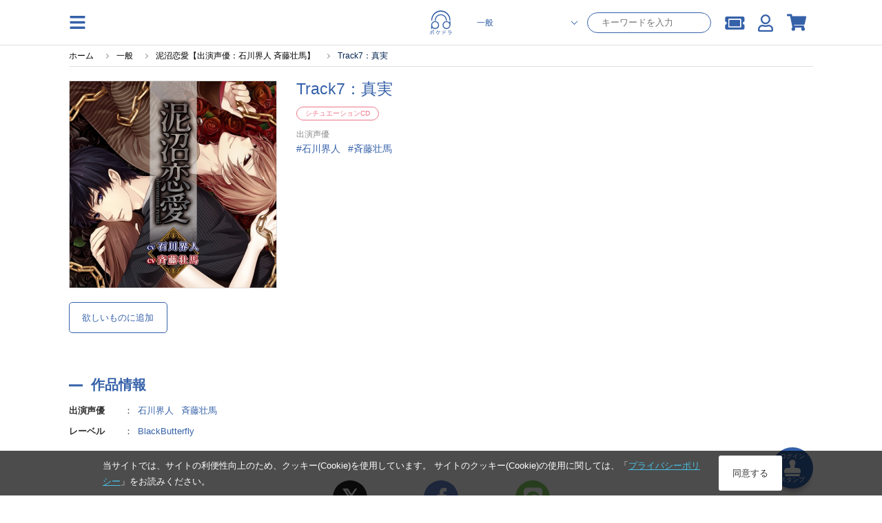

--- FILE ---
content_type: text/html; charset=UTF-8
request_url: https://pokedora.com/products/detail.php?product_id=93947
body_size: 16256
content:
<!doctype html>
<html lang="ja"><head>

<!-- Google Tag Manager -->
    <script>(function(w,d,s,l,i){w[l]=w[l]||[];w[l].push({'gtm.start':
                new Date().getTime(),event:'gtm.js'});var f=d.getElementsByTagName(s)[0],
            j=d.createElement(s),dl=l!='dataLayer'?'&l='+l:'';j.async=true;j.src=
            'https://www.googletagmanager.com/gtm.js?id='+i+dl;f.parentNode.insertBefore(j,f);
        })(window,document,'script','dataLayer','GTM-TCKPBL73');</script>

        <!-- META -->
        <meta charset="utf-8">
        <meta name="viewport" content="width=device-width, initial-scale=1, minimum-scale=1">
        <meta http-equiv="content-type" content="text/html; charset=UTF-8">

        <meta name="author" content="株式会社アニメイト" />
        <meta name="description" content="スマホでドラマCDが聴けるサービス「ポケットドラマCD」で配信中の、シチュエーションCD作品です。【出演声優：石川界人 ほか】いますぐアプリにダウンロードできます。無料試聴もあります。" />
        <meta name="keywords" content="石川界人,斉藤壮馬,BlackButterfly,Track7：真実" />
        <meta name="robots" content="noindex">
         <link rel="canonical" href="https://pokedora.com/products/detail.php?product_id=93947">

        <meta property="og:site_name" content="ポケットドラマCD(ポケドラ)" />
        <meta property="og:title" content="シチュエーションCD Track7：真実 | ポケットドラマCD(ポケドラ)">
                    <meta property="og:type" content="article" />
                <meta property="og:url" content="https://pokedora.com/products/detail.php?product_id=93947" />
        <meta property="og:image" content="https://pokedora.com/get_image.php?product_id=93947&thumb=large" />
        <meta property="og:description" content="スマホでドラマCDが聴けるサービス「ポケットドラマCD」で配信中の、シチュエーションCD作品です。【出演声優：石川界人ほか】いますぐアプリにダウンロードできます。無料試聴もあります。" />

        <meta name="twitter:card"        content="summary_large_image" />
        <meta name="twitter:site"        content="@pokedora" />
        <meta name="twitter:title"       content="シチュエーションCD Track7：真実 | ポケットドラマCD(ポケドラ)" />
        <meta name="twitter:description" content="スマホでドラマCDが聴けるサービス「ポケットドラマCD」で配信中の、シチュエーションCD作品です。【出演声優：石川界人ほか】いますぐアプリにダウンロードできます。無料試聴もあります。" />
        <meta name="twitter:image"       content="https://pokedora.com/get_image.php?product_id=93947&thumb=large" />
        <meta name="twitter:url"         content="https://pokedora.com/products/detail.php?product_id=93947" />

        
        <!-- TITLE -->
    <title>シチュエーションCD Track7：真実 | ポケットドラマCD(ポケドラ)</title>
        <!-- favicon -->
        <link rel="shortcut icon" href="/user_data/packages/responsive/images/trg/icon/favicon.ico" />
        <!-- webclip -->
        <!-- iOS用 WebClip アイコン -->
        <link rel="apple-touch-icon" href="/user_data/packages/responsive/images/icons/apple-touch-icon.png">
        <link rel="apple-touch-icon" sizes="152x152" href="/user_data/packages/responsive/images/icons/apple-touch-icon-152x152.png">
        <link rel="apple-touch-icon" sizes="120x120" href="/user_data/packages/responsive/images/icons/apple-touch-icon-120x120.png">
        <link rel="apple-touch-icon" sizes="76x76" href="/user_data/packages/responsive/images/icons/apple-touch-icon-76x76.png">
        <!-- Android -->
        <link rel="manifest" href="https://pokedora.com/pwa/manifest.json">
        <meta name="theme-color" content="#ffffff">
        <!-- CSS -->
    <link rel="stylesheet" href="/user_data/packages/responsive/css/font-awesome/v5.1.0/css/all.css" rel="preload" as="style">
    <link rel="stylesheet" href="/user_data/packages/responsive/assets/css/style.min.css?dm=56" rel="preload" as="style">

    <script src="/user_data/packages/responsive/js/jquery_2-2-2.min.js" default></script>
    <script src="/user_data/packages/responsive/osp/js/jquery.lazyload.min.js"></script>
    <script src="/user_data/packages/responsive/js/jquery.slidemenu.js"></script>
    <script src="/js/jquery.colorbox/jquery.colorbox-min.js"></script>
    <script src="/js/jquery.primarycolor.min.js"></script>
    <script src="/user_data/packages/responsive/osp/js/eccube.sphone.js"></script>
    <script src="/js/eccube.js"></script>
    <script src="/js/slick/slick.min.js"></script>

            <script src="/user_data/packages/responsive/assets/js/app.min.js?v=740" default></script>
    
    <script type="text/javascript" src="/user_data/packages/responsive/../default/common/js/suggest.js" charset="UTF-8"></script>
    <script type="text/javascript" src="/user_data/packages/responsive/../default/common/js/suggestdb.js" charset="UTF-8"></script>
    <script type="text/javascript" language="javascript">
        <!--
          // wondowのonloadイベントでSuggestを生成
          function start(){
                sg = new Suggest.LocalMulti("header_search_text", "suggest", $('div.search_corner form#search_form'), [], {});
                initSuggest(sg);
          };
          window.addEventListener ? window.addEventListener('load', start, false) : window.attachEvent('onload', start);
        //-->
    </script>
                                                                                                            
                                                                                                                                    

                                                                                    <script>
(function (window) {
    var onJqueryLoadedFunctions = [];
    var jQueryLoaded = false;
    window.onJqueryLoaded = function (f) {
        if (jQueryLoaded) {
            f();
            return;
        }
        onJqueryLoadedFunctions.push(f);
    };
    window.triggerJqueryLoaded = function ($) {
        if (jQueryLoaded) {
            return;
        }
        jQueryLoaded = true;
        for (var i in onJqueryLoadedFunctions) {
            onJqueryLoadedFunctions[i]($);
        }
        onJqueryLoadedFunctions = [];
    };
})(window);
</script>
    <script type="text/javascript" src="//js.rtoaster.jp/Rtoaster.js"></script>
<script src="/user_data/packages/responsive/js/recommend.js?dm=1"></script>
<script type="text/javascript">
recommendOptions = {"contractId":"RTA-a7aa-ae6d9058507e","memberHashCookieName":"R_CUSTOMER","productIdForViewTrack":null,"convertedItems":{},"items":{},"category":null};
var memberHash = Rtoaster.Cookie.get(recommendOptions.memberHashCookieName);
Rtoaster.init(recommendOptions.contractId, memberHash);
onJqueryLoaded(function ($) {
    Recommend.registerCallback(Rtoaster);
    if (recommendOptions.productIdForViewTrack) {
        Rtoaster.item("" + recommendOptions.productIdForViewTrack);
    }
    if (!$.isEmptyObject(recommendOptions.convertedItems)) {
        Rtoaster.track(recommendOptions.convertedItems);
    } else {
        Rtoaster.track();
    }
    recommendFooterProc = function (options) {
        if (!$.isEmptyObject(options.items)) {
            Rtoaster.item(options.items);
        }
        var _recommendIds = $('.rt-recommend').map(function () {
            return $(this).attr('id');
        }).get();
        var device = 'rt_'; //window.ComUtils.getDevice();
        var recommendIds = [];
        $.each(_recommendIds,function(k,v){
            if(v.indexOf(device) >= 0){
                recommendIds.push(v);
            }
        });
        if (options.category) {
            Rtoaster.category.apply(null, options.category);
        }
        if (recommendIds.length) {
            Rtoaster.recommendNow.apply(null, recommendIds);
        }
        // Rtoaster.recommendNow(recommendIds.join(','));
    };
    var footerProcTag = document.createElement('script');
    footerProcTag.text = 'recommendFooterProc(window.recommendOptions);';
    $(function () {
        document.body.appendChild(footerProcTag);
    });
});
</script>


    
</head><style>
    #tab_upper li.men.active{
        background-color:rgb(59, 168, 216);
    }
    #tab_upper li.bl.active{
        background-color:rgb(53, 97, 169);
    }
    #tab_upper li.adt.active{
        background-color:rgb(143, 137, 180);
    }
    #tab_upper li.active a {
        color: #fff;
    }
</style>
<script>
$(function(){
    var store = '';
    if(store == 'bl') {
        $('#tab_upper li.bl').addClass('active');
    } else if(store == 'adt') {
        $('#tab_upper li.adt').addClass('active');
    } else {
        $('#tab_upper li.men').addClass('active');
    }
});
</script>
<body class="men">

<!-- Google Tag Manager (noscript) -->
    <noscript><iframe src="https://www.googletagmanager.com/ns.html?id=GTM-TCKPBL73"
                      height="0" width="0" style="display:none;visibility:hidden"></iframe></noscript>

            <div class="section">
        <a
        class='btn_stamp_get'
        href="https://pokedora.com/mypage/stamp_point.php?get=stamp&ru=nb2hi4dthixs64dpnnswi33smexgg33nf5wxs4dbm5ss643umfwxax3qn5uw45boobuhap3hmv2d243umfwxa">
        <span class="btn_stamp_get__label">ログイン</span>
        <i class="fas fa-stamp btn_stamp_get__icon"></i>
        <span class="btn_stamp_get__label">スタンプ</span>
    </a>
</div>
            
<div id="slidemenu" class="g_nav_sp">
    <div id="slidemenu_contents">
        <div class="g_nav_sp_close">メニューを閉じる ×</div>
        <div class="g_nav_sp_wrapper">
                        <div class="g_nav_box">
                <p class="ttl">コンテンツ</p>
                <ul>
                    <li><a href="/products/new.php">新着</a></li>
                    <li><a href="/products/list.php?rfg=2">無料作品</a></li>
                    <li><a href="/products/list.php?icon[]=1">割引中</a></li>
                    <li><a href="/products/list.php?rfg=4">特典付き作品</a></li>
                    <li><a href="/ranking/">ランキング</a></li>
                </ul>
            </div>
            <div class="g_nav_box">
                <p class="ttl">マイページ</p>
                <ul>
                    <li><a href="https://pokedora.com/mypage/bookshelf.php">マイ本棚</a></li>
                    <li><a href="https://pokedora.com/mypage/privilegeshelf.php">特典棚</a></li>
                    <li class="separate"><a href="https://pokedora.com/mypage/">マイページ</a></li>
                    <li><a href="https://pokedora.com/mypage/coupon_box.php">クーポンBOX</a></li>
                    <li><a href="https://pokedora.com/mypage/stamp_point.php">スタンプ</a></li>
                    <li><a href="https://pokedora.com/mypage/watchlist.php">新刊ウォッチリスト</a></li>
                    <li><a href="https://pokedora.com/mypage/coin.php">コイン管理</a></li>
                </ul>
            </div>
            <div class="g_nav_box">
                <p class="ttl">サポート</p>
                <ul>
                                                            <li><a href="https://www.animatebookstore.com/feature/feature.php?feature_id=341">はじめての方へ</a></li>
                                        <li><a href="/faq/">よくある質問</a></li>
                    <li><a href="https://pokedora.com/contact/">お問い合わせ</a></li>
                </ul>
            </div>
        </div>
    </div>
</div><!--/.g_nav_sp-->
    <div id="container">
            <div id="wrapper">

            
                <!-- ▼【ヘッダー】ログイン -->
                    <style>
    #header #header_icon li a {
        color: rgb(59, 168, 216);
    }
    </style>
<header id="header" class="header">
    <div id="header_inner">
        <div class="header_element">
            <img
                class="operate_side_menu_open hamburger_menu"
                src="/user_data/packages/responsive/images/trg/icon/hamburger.svg"
            >
        </div>
        <div class="header_element-siteIcon">
            <a href="https://pokedora.com/">
                <img
                    src="/user_data/packages/responsive/images/logo.svg"
                    alt="ポケドラ"
                    class="header_logo_image pc"
                    >
                <img
                    src="/user_data/packages/responsive/images/logo.svg"
                    alt="ポケドラ" 
                    class="header_logo_image sp"
                    >
            </a>
        </div>
        <div class="header_element">
            <ul class="header_element_operations">
                                <li class="operations_el">
                    <form
                            class="header_search"
                            name="search_form"
                            id="search_form_pc"
                            method="get"
                            action="/products/list.php"
                            data-location="men"
                    >
                        <input type="hidden" name="pageno" id="h_pageno" value="" />
                        <input type="hidden" name="mode" value="search" />
                        <div class="header_search_category">
                            <select class="header_search_category_select" name="store">
                                <option value="men" selected>一般</option>
                                <option value="bl" >BL</option>
                                <option value="adt" >オトナ向け</option>
                                <option value="adt-bl" >オトナBL</option>
                            </select>
                        </div>
                        <div class="header_search_text">
                            <input
                                    class="header_search_text_input"
                                    type="text"
                                    maxlength="100"
                                    name="name"
                                    placeholder="キーワードを入力"
                                    autocomplete="off"
                                    value=""
                            />
                        </div>
                    </form>
                </li>
                                <li class="operations_el">
                    <a
                            href="https://pokedora.com/mypage/coupon_box.php"
                            class="operations_el_icon with_count"
                            style="margin-top: 2px;"
                    >
                        <i class="fas fa-ticket-alt"></i>
                                            </a>
                </li>
                <li class="operations_el">
                    <a
                        href="https://pokedora.com/mypage/"
                        class="operations_el_icon"
                        style="margin-top: 2px;"
                    >
                        <i class="far fa-user"></i>
                    </a>
                </li>
                                                <li class="operations_el">
                    <a
                        href="https://pokedora.com/cart/"
                        id="svg_cart_icon"
                        class="operations_el_icon with_count"
                    >
                        <i class="fas fa-shopping-cart"></i>
                                            </a>
                </li>
                                            </ul>
        </div>
    </div>
        <style>
        @media screen and (max-width: 768px){
            body #container #wrapper {
                padding-top: 96px;
            }
        }
    </style>
    <div class="header_search_sp">
        <form
                class="header_search_sp_inner"
                name="search_form"
                id="search_form_sp"
                method="get"
                action="/products/list.php"
                data-location="men"
        >
            <input type="hidden" name="pageno" id="h_pageno" value="" />
            <input type="hidden" name="mode" value="search" />
            <div class="header_search_category_sp">
                <select class="header_search_category_select_sp" name="store">
                    <option value="men" selected>一般</option>
                    <option value="bl" >BL</option>
                    <option value="adt" >オトナ向け</option>
                    <option value="adt-bl" >オトナBL</option>
                </select>
            </div>
            <div class="header_search_text_sp">
                <i class="fas fa-search header_search_text_sp_action"></i>
                <input
                        class="header_search_text_input_sp"
                        type="text"
                        maxlength="100"
                        name="name"
                        placeholder="キーワードを入力"
                        autocomplete="off"
                        value=""
                />
            </div>
        </form>
        <div class="header_ranking_sp">
            <h2 class="heading_primary">人気検索ワード</h2>
            <span class="header_search_close_sp">キャンセル</span>
            <ul class="header_ranking_sp_list">
                                <a
                    href="https://pokedora.com/tags/?tag_type=4&tag_id=242"
                    class="ranking_list_el ranking_list_el-first"
                >
                    <div class="ranking_list_el_num">1</div>
                    <div class="ranking_list_el_ward">#ポケドラ独占配信</div>
                </a>
                                <a
                    href="https://pokedora.com/tags/?tag_type=1&tag_id=1267&pageno=1&name=&order=popular&disp_number=30&store=men"
                    class="ranking_list_el ranking_list_el-second"
                >
                    <div class="ranking_list_el_num">2</div>
                    <div class="ranking_list_el_ward">#古川慎</div>
                </a>
                                <a
                    href="https://pokedora.com/tags/?tag_type=4&tag_id=146"
                    class="ranking_list_el ranking_list_el-third"
                >
                    <div class="ranking_list_el_num">3</div>
                    <div class="ranking_list_el_ward">#ポケドラ限定特典</div>
                </a>
                                <a
                    href="https://pokedora.com/tags/?tag_type=1&tag_id=367&pageno=1&name=&order=popular&disp_number=30"
                    class="ranking_list_el "
                >
                    <div class="ranking_list_el_num">4</div>
                    <div class="ranking_list_el_ward">#鈴木達央</div>
                </a>
                                <a
                    href="https://pokedora.com/tags/?tag_type=1&tag_id=340&pageno=1&name=&order=popular&disp_number=30"
                    class="ranking_list_el "
                >
                    <div class="ranking_list_el_num">5</div>
                    <div class="ranking_list_el_ward">#近藤隆</div>
                </a>
                                <a
                    href="https://pokedora.com/tags/?tag_type=1&tag_id=10281&pageno=1&name=&order=popular&disp_number=30&store=men"
                    class="ranking_list_el "
                >
                    <div class="ranking_list_el_num">6</div>
                    <div class="ranking_list_el_ward">#鈴木崚汰</div>
                </a>
                                <a
                    href="https://pokedora.com/products/list.php?order=3&pageno=&mode=search&name=&xfp=0&genre_tag_id=3&order=3"
                    class="ranking_list_el "
                >
                    <div class="ranking_list_el_num">7</div>
                    <div class="ranking_list_el_ward">#配信限定シチュエーション</div>
                </a>
                                <a
                    href="https://pokedora.com/products/list.php?order=3&pageno=&mode=search&name=&xfp=0&genre_tag_id=2&order=3"
                    class="ranking_list_el "
                >
                    <div class="ranking_list_el_num">8</div>
                    <div class="ranking_list_el_ward">#シチュエーションCD</div>
                </a>
                                <a
                    href="https://pokedora.com/tags/?tag_type=1&tag_id=469&pageno=1&name=&order=popular&disp_number=30"
                    class="ranking_list_el "
                >
                    <div class="ranking_list_el_num">9</div>
                    <div class="ranking_list_el_ward">#緑川光</div>
                </a>
                                <a
                    href="https://pokedora.com/tags/?tag_type=1&tag_id=404&pageno=1&name=&order=popular&disp_number=30"
                    class="ranking_list_el "
                >
                    <div class="ranking_list_el_num">10</div>
                    <div class="ranking_list_el_ward">#鳥海浩輔</div>
                </a>
                                <a
                    href="https://pokedora.com/feature/corner.php?corner_id=445"
                    class="ranking_list_el "
                >
                    <div class="ranking_list_el_num">11</div>
                    <div class="ranking_list_el_ward">#Stellar Calendar（ステラ・カレンダー）</div>
                </a>
                                <a
                    href="https://pokedora.com/tags/?tag_type=1&tag_id=318&pageno=1&name=&order=popular&disp_number=30"
                    class="ranking_list_el "
                >
                    <div class="ranking_list_el_num">12</div>
                    <div class="ranking_list_el_ward">#木村良平</div>
                </a>
                                <a
                    href="https://pokedora.com/feature/corner.php?corner_id=439"
                    class="ranking_list_el "
                >
                    <div class="ranking_list_el_num">13</div>
                    <div class="ranking_list_el_ward">#DIABOLIK LOVERS</div>
                </a>
                                <a
                    href="https://pokedora.com/tags/?tag_type=1&tag_id=344&pageno=1&name=&order=popular&disp_number=30"
                    class="ranking_list_el "
                >
                    <div class="ranking_list_el_num">14</div>
                    <div class="ranking_list_el_ward">#櫻井孝宏</div>
                </a>
                                <a
                    href="https://pokedora.com/tags/?tag_type=1&tag_id=1920&pageno=1&name=&order=popular&disp_number=30&store=men"
                    class="ranking_list_el "
                >
                    <div class="ranking_list_el_num">15</div>
                    <div class="ranking_list_el_ward">#小林千晃</div>
                </a>
                            </ul>
        </div>
    </div>
    </header>
<div class="side_menu_container">
    <div class="side_menu_wrapper">
        <div class="side_menu_close_button">
            <img
                class="operate_side_menu_open"
                src="/user_data/packages/responsive/images/trg/icon/cross.svg"
                >
        </div>
        <div class="side_menu_background">
        </div>
        <div class="side_menu_contents">
            <div class="side_menu_contents_header">
                <div class="header_title">menu</div>
            </div>
            <div class="side_menu_contents_group">
                <div class="menu_group">
                    <a class="menu_group_el" href="https://pokedora.com/mypage/">
                        <div class="menu_group_el_icon">
                            <img
                                src="/user_data/packages/responsive/images/trg/icon/user.svg"
                                >
                        </div>
                        <span class="menu_group_el_title">マイページ</span>
                    </a>
                    <a class="menu_group_el" href="https://pokedora.com/mypage/favorite.php">
                        <div class="menu_group_el_icon">
                            <img
                                    src="/user_data/packages/responsive/images/trg/icon/clip.svg"
                            >
                        </div>
                        <span class="menu_group_el_title">欲しいものリスト</span>
                    </a>
                    <a
                        class="menu_group_el"
                        href="https://pokedora.com/products/paypurchase.php"
                    >
                        <div class="menu_group_el_icon">
                            <img
                                    src="/user_data/packages/responsive/images/trg/icon/point_circle.svg"
                            >
                        </div>
                        <span class="menu_group_el_title">チャージする</span>
                    </a>
                    <a
                        class="menu_group_el menu_group_el-spOnly to_sp_application"
                        href="javascript:void(0)"
                        >
                        <div class="menu_group_el_icon">
                            <img
                                src="/user_data/packages/responsive/images/logo.svg"
                            >
                        </div>
                        <span class="menu_group_el_title">再生アプリ起動</span>
                    </a>
                </div>
                <div class="menu_group">
                    <a class="menu_group_el" href="https://pokedora.com/ranking/">
                        <div class="menu_group_el_icon">
                            <img
                                src="/user_data/packages/responsive/images/trg/icon/crown.svg"
                                >
                        </div>
                        <span class="menu_group_el_title">ランキング</span>
                    </a>
                    <a class="menu_group_el" href="/?store=men">
                        <div class="menu_group_el_icon">
                            <img
                                    src="/user_data/packages/responsive/images/logo.svg"
                            >
                        </div>
                        <span class="menu_group_el_title">一般 TOP</span>
                    </a>
                    <a class="menu_group_el" href="/?store=bl">
                        <div class="menu_group_el_icon">
                            <img
                                src="/user_data/packages/responsive/images/logo.svg"
                            >
                        </div>
                        <span class="menu_group_el_title">BL TOP</span>
                    </a>
                                            <a class="menu_group_el" href="#" onclick="view_age_check(undefined, 'adt');">
                            <div class="menu_group_el_icon">
                                <img
                                    src="/user_data/packages/responsive/images/logo.svg"
                                >
                            </div>
                            <span class="menu_group_el_title">オトナ向けTOP</span>
                        </a>
                                                            <a class="menu_group_el" href="#" onclick="view_age_check(undefined, 'adt-bl');">
                        <div class="menu_group_el_icon">
                            <img
                                    src="/user_data/packages/responsive/images/logo.svg"
                            >
                        </div>
                        <span class="menu_group_el_title">オトナBLTOP</span>
                    </a>
                                    </div>
                <div class="menu_group">
                    <a class="menu_group_el" href="https://pokedora.com/mypage/login.php">
                        <span class="menu_group_el_title">新規会員登録</span>
                    </a>
                    <a class="menu_group_el" href="/feature/feature.php?feature_id=499">
                        <span class="menu_group_el_title">はじめての方へ</span>
                    </a>
                    <a class="menu_group_el" href="/faq/">
                        <span class="menu_group_el_title">よくある質問</span>
                    </a>
                </div>
            </div>
        </div>
    </div>
</div>
<script>
    $(function(){
        //$(".operate_side_menu_open").hide();
        $(".operate_side_menu_open").on("click", function(){
            $(".side_menu_container").show();
            $(".side_menu_background").fadeIn(100);
            $(".side_menu_contents").addClass("side_menu_contents-up");
        });
        
        $(".side_menu_close_button, .side_menu_background").on("click", function(){
            $(".side_menu_contents").removeClass("side_menu_contents-up");
            $(".side_menu_background").hide();
            $(".side_menu_container").hide();


        });

        $(".to_sp_application").on("click", function() {
            open(window.getStoreUrl(), "_blank");
            $(".side_menu_contents").removeClass("side_menu_contents-up");
            $(".side_menu_background").hide();
            $(".side_menu_container").hide();
        });

        let headerScrollPosition = 0;
        let innerHeight = window.innerHeight;
        let headerSearchFocus = false;
        $(window).on('scroll resize', function(){
            controlSpSearch();
        });

        let dup=0;
        $(".header_search_text_sp_action").on("click", function() {
            if(dup===0){
                $("#search_form_sp").submit();
            }
            ++dup;
        });

        $("#search_form_sp, #search_form_pc").on("submit", function() {
            if(
                $(this).find('select[name="store"]').val() === 'adt' &&
                $(this).data("location") !== 'adt'
            ){
                view_age_check();
                return false;
            }
        });

        $(".header_search_text_input_sp").on("focus", function(){
            $(".header_ranking_sp").show();
            controlUnableScroll();
            $('#header').css(
              {
                  'height' : '100vh',
                  'overflow' : 'scroll'
              }
            );
            headerSearchFocus = true;
        });
        $(".header_search_close_sp").on("click", function(){
            $(".header_ranking_sp").hide();
            controlAbleScroll();
            $('#header').css(
                {
                    'height' : 'auto',
                    'overflow' : 'auto'
                }
            );
            headerSearchFocus = false;
        });


        const controlUnableScroll = function(){
            $('body').css(
                    {
                        'overflow': 'hidden'
                    }
            )
        };

        const controlAbleScroll = function(){
            $('body').css(
                {
                    'overflow': 'auto'
                }
            )
        };

        const showSearch = function(){
            $('.header_search_sp').show();
        };

        const hideSearch = function(){
            $('.header_search_sp').hide();
        }

        const controlSpSearch = function(){
            if($(window).width() > 768){
                $('.header_search_sp').hide();
                return;
            }
            if(headerSearchFocus){
                return;
            }
            // for sp browser. when drawing area changed, skip control.
            if(window.innerHeight !== innerHeight){
                if(
                    window.innerHeight > innerHeight &&
                    $(this).scrollTop() + ( window.innerHeight - innerHeight ) > headerScrollPosition
                ){
                    //when window scroll to under.
                    hideSearch();
                }
                innerHeight = window.innerHeight;
                return;
            }

            // for iphone. when scroll to top over 0, skip control.
            //if($(this).scrollTop() < 0 || $(document).height() - window.innerHeight < $(this).scrollTop() ){
            if($(this).scrollTop() < 200 ){
                showSearch();
            }else{
                if(Math.abs($(this).scrollTop() - headerScrollPosition) > 30) {
                    if($(this).scrollTop() < headerScrollPosition) {
                        // when window scroll to top.
                        showSearch();
                    }else{
                        // when window scroll to under.
                        hideSearch();
                    }
                    headerScrollPosition = $(this).scrollTop();
                }
            }
        };

        controlSpSearch();
    });
</script>
                <!-- ▲【ヘッダー】ログイン -->
    

<nav class="g_nav">
    <div class="g_nav_wrapper">
                <div class="g_nav_box">
            <p class="ttl">コンテンツ</p>
            <ul>
                <li><a href="/products/new.php">新着</a></li>
                <li><a href="/products/list.php?rfg=2">無料作品</a></li>
                <li><a href="/products/list.php?icon[]=1">割引中</a></li>
                <li><a href="/products/list.php?rfg=4">特典付き作品</a></li>
                <li><a href="/ranking/">ランキング</a></li>
            </ul>
        </div>
        <div class="g_nav_box">
            <p class="ttl">マイページ</p>
            <ul>
                <li><a href="https://pokedora.com/mypage/">マイページ</a></li>
                <li><a href="https://pokedora.com/mypage/bookshelf.php">マイ本棚</a></li>
                <li><a href="https://pokedora.com/mypage/privilegeshelf.php">特典棚</a></li>

                <li class="separate"><a href="https://pokedora.com/mypage/coupon_box.php">クーポンBOX</a></li>
                <li><a href="https://pokedora.com/mypage/stamp_point.php">スタンプ</a></li>
                <li><a href="https://pokedora.com/mypage/watchlist.php">新刊ウォッチリスト</a></li>
                <li><a href="https://pokedora.com/mypage/coin.php">コイン管理</a></li>
            </ul>
        </div>
        <div class="g_nav_box">
            <p class="ttl">サポート</p>
            <ul>
                                                <li><a href="https://www.animatebookstore.com/feature/feature.php?feature_id=341">はじめての方へ</a></li>
                                <li><a href="/faq/">よくある質問</a></li>
                <li><a href="https://pokedora.com/contact/">お問い合わせ</a></li>
            </ul>
        </div>
    </div>
</nav>

                <div id="contents">
                  <div class="contents_wrap cf col_one">
                                        
                        <div class="main_contents">
                            <script type="application/ld+json">
{
  "@context": "http://schema.org",
  "@type": "BreadcrumbList",
  "itemListElement": [
    {
      "@type": "ListItem",
      "position": 1,
      "item": {
        "@id": "https://pokedora.com/index.php",
        "name": "ホーム"
      }
    }
    ,{
      "@type": "ListItem",
      "position": 2,
      "item": {
        "@id": "https://pokedora.com/?store=home",
        "name": "一般"
      }
    }
    ,{
      "@type": "ListItem",
      "position": 3,
      "item": {
        "@id": "https://pokedora.com/products/detail.php?product_id=93951",
        "name": "泥沼恋愛【出演声優：石川界人 斉藤壮馬】"
      }
    }
    ,{
      "@type": "ListItem",
      "position": 4,
      "item": {
        "@id": "https://pokedora.com/products/detail.php?product_id=93947",
        "name": "Track7：真実"
      }
    }
  ]
}
</script>
<div
    class="breadcrumb_wrapper"
    >
    <ul id="breadcrumb">
        <li>
            <a href="https://pokedora.com/index.php">
                <span>ホーム</span>
            </a>
        </li>
                <li>
                        <a href="https://pokedora.com/?store=home"><span>一般</span></a>
                    </li>
                <li>
                        <a href="https://pokedora.com/products/detail.php?product_id=93951"><span>泥沼恋愛【出演声優：石川界人 斉藤壮馬】</span></a>
                    </li>
                <li>
                        <span>Track7：真実</span>
                    </li>
            </ul>
</div>

                
                

    <style>
    .od_hide{
        overflow: hidden;
    }
    #modal_cart_in{
        display: none;
        width: 100vw;
        height: 100vh;
        position: fixed;
        top: 0;
        left: 0;
        z-index: 9998;
        background-color: rgba(0, 0, 0, 0.3);
    }
    #modal_cart_in .modal_loading{
        margin: auto;
        height: 100%;
        width: 100%;
        text-align: center;
    }
    #modal_cart_in .modal_loading, #modal_cart_in .modal_products{
        display: none;
    }
    #modal_cart_in .modal_products .modal_product_info{
        display: flex;
        justify-content: center;
        align-content: center;
        margin: 0;
        height: 100%;
        flex-direction: column;
    }
    #modal_cart_in .modal_products .modal_product_info h2.ttl_style_rsp02 {
        font-size: 16px;
    }
    #modal_cart_in .modal_products .modal_product_info div{
        height: 100%;
        margin: auto;
    }
    #modal_cart_in .modal_products .modal_product_info div{
        height: 100%;
        margin: auto;
    }
    #modal_cart_in .modal_products .modal_product_info .modal_text_lg {
        font-size: 14px;
        font-weight: 700;
        margin: 10px auto;
    }
    #modal_cart_in > div{
        height: 560px;
        margin: auto;
        position: absolute;
        top: 10%;
        left: 7%;
        z-index: 9999;
        width: 86%;
        background-color: rgb(255, 255, 255);
        padding: 10px;
        box-sizing: border-box;
        border-radius: 5px;
        box-sizing: border-box;
    }
    @media screen and (min-width: 769px) {
        #modal_cart_in > div{
            top: 15%;
            width: 590px;
            left: calc(100% / 2 - 270px);
            padding: 30px;
        }
    }
    .modal_close{
        right: -16px;
        position: absolute;
        top: -16px;
        border-radius: 24px;
        padding: 2px;
        width: 26px;
        text-align: center;
        background-color: gray;
        color: #FFF;
        height: 26px;
        cursor: pointer;
    }
    .modal_product_recommend{
        max-height: 300px;
    }
</style>
<script>
    $(function(){
        $('.act_cart_in').on('click', function(){
            $('#modal_cart_in').show();
            $('#modal_cart_in .modal_loading').show();
            $('html, body').addClass('od_hide');

            var elm = $(this);
            var p_product_id = '93947';
            if( p_product_id == '' ){
                p_product_id = $(elm).data('p_product_id');
            }
            var data = {mode: 'addcart',transactionid: '512e70ac21442d05d4a81617c2e946c3634a5ea5', product_id: p_product_id};
            $.ajax({
                type: 'POST',
                url: '/cart/cart_in.php',
                data: data,
                dataType: 'json',
                cache: false
            })
                .done(function (data, textStatus, jqXHR) {
                    if( data.cart_in ){
                        $('#modal_cart_in .modal_loading').hide();
                        $('#modal_cart_in .modal_products').show();

                        // レコメンド追加
                        if( $('#rt_auto_detail:visible').length > 0){
                            $('.modal_product_recommend .modal_product_recommend_bloc .rt_items').html($('#cart_recommend .slick-track').html());
                        }
                        // 動的に追加されたHTML要素に対してスライダーを再初期化
                        $(".rt_items").slick(
                            {
                                arrows: true,
                                slidesToShow: 3, // over 768px
                                prevArrow:'<span class="slider_item_prev"></span>',
                                nextArrow:'<span class="slider_item_next"></span>',
                                infinite: false,
                                slidesToScroll: 3,
                                responsive: [
                                    {
                                        breakpoint: 768, // under 767px
                                        settings: {
                                            slidesToShow: 2,
                                            slidesToScroll: 1
                                        }
                                    }
                                ]
                            }
                        );

                        $('.modal_product_recommend img.lazypic').lazyload({effect : 'fadeIn',effectspeed : 500, event : "dispDelay"});
                        $('.modal_product_recommend img.lazypic').trigger('dispDelay');

                        $(elm).attr('alt', 'カートを見る').attr('href', 'https://pokedora.com/cart/');
                        $(elm).children('span').text('カートを見る');
                        $(elm).unbind('click');
                    }
                })
                .fail(function (jqXHR, textStatus, errorThrown) {
                    alert('通信にエラーが発生しました');
                })
                .always(function (jqXHR, textStatus) {

                });
            return false;
        });
        $('.modal_product_recommend').on('click', function(event) {
            event.stopPropagation();
        });
        $('.modal_close, #modal_cart_in').on('click', function(){
            $('html, body').removeClass('od_hide');
            $('#modal_cart_in .modal_products').hide();
            $('#modal_cart_in').hide();
        });

        if(typeof(Recommend) !== 'undefined'){
            Recommend.onRecProc($('#'));
        }
    });

</script>
<div id="modal_cart_in">
    <div>
        <div class="modal_loading">
            <div>
                <div id="loading"><i class="fa fa-spinner fa-pulse fa-4x"></i></div>
            </div>
        </div>
        <div class="modal_products">
            <div class="modal_close"><i class="fa fa-times fa-2x"></i></div>
            <div class="modal_product_info">
                <div class="modal_text_lg">カートに追加しました</div>
                <div>
                    <div>
                        <a href="https://pokedora.com/cart/" alt="カートを見る" class="action_button action_button_secondary item_detail_buttons_el">
                            <span class="modal_text_lg">カートを見る</span>
                        </a>
                        <h2 class="ttl_style_rsp02">こんな作品も見られています</h2>
                    </div>
                </div>
            </div>
            <div class="modal_product_recommend top_special">
                <div class="modal_product_recommend_bloc">
                    <div class="rt_items slider_list"></div>
                </div>
            </div>
        </div>
    </div>
</div><style>
    .main_contents .item_detail #item_detail_main .item_detail_info .sell_label {
        margin: 10px 0;
        padding: 10px 0;
        line-height: 1em;
        color: #33BBBB;
        background-color:#FFFFFF !important;
        border: solid 1px #33BBBB;
        border-radius: 3px;
        font-size: 31;
        text-align: center;
        font-weight: bold;
    }
    .rv_btn_large {
        margin: 10px 0;
        padding: 10px 0;
        line-height: 1em;
        background-color:#FF7F88 !important;
        border-radius: 3px;
        color: #FFFFFF !important;
        text-align: center;
        font-weight: bold;
        display: block;
    }
    @media screen and (min-width: 768px){
        .rv_btn_large {
            width:50%
        }
    }
</style><script type="text/javascript">
    var send = false;
    function getPrivilege() {
        if (send) {
            alert("送信中です...");
        } else {
            send = true;
            $('#form1').attr(
                { 'action' : '?product_id=93947' }
            );
            javascript:eccube.setModeAndSubmit('entry_privilege_code', 'id_privilege_dl_code', $('#in_privilege_dl_code').val());
        }
    }

    $(document).ready(function () {
        fnSendGoogleAnalyticsEvent(
            'view_item',
            {
                currency: 'JPY',
                value: '0',
                items: [
                    {
                        item_id: '93947',
                        item_name: 'Track7：真実  '
                    }
                ]
            }
        );
    });
</script><script src="//js.rtoaster.jp/Rtoaster.Popup.js"></script><script>
    $(function(){
        var store = $('select[name="store"]').val() || "";

        var idMap = {
            "bl":     "rt_popup_detail_bl",     // 商品詳細 ポップアップレコメンド（BL）
            "adt":    "rt_popup_detail_adt",    // 商品詳細 ポップアップレコメンド（オトナの女性向け）
            "adt-bl": "rt_popup_detail_adt-bl"  // 商品詳細 ポップアップレコメンド（オトナの女性向けBL）
        };
        var targetId = idMap[store] || "rt_popup_detail"; // デフォルトは一般向け

        Rtoaster.Popup.register(targetId);
        $('body').append('<div class="rt-recommend" id="'+ targetId +'"></div>');
    });
</script><section class="item_detail">        <div id="item_detail_main" class="cf">
            <form name="form1" id="form1" method="post" action="?">
                                                                                    <input type="hidden" name="transactionid" value="512e70ac21442d05d4a81617c2e946c3634a5ea5"><input type="hidden" name="mode" value="cart"><input type="hidden" name="product_id" value="93947"><input type="hidden" name="product_class_id" value="415404" id="product_class_id"><input type="hidden" name="favorite_product_id" value=""><input type="hidden" name="review_recommend_product_id" value=""><input type="hidden" name="recommend_review_id" value=""></form>
              <div class="item_detail_img">
                  <ul class="ta_c"><li class="main_image_wrapper">
                          <img class="main_image" src="/get_image.php?product_id=93951&thumb=large"></li>
                      <li></li>
                  </ul><div class="item_sub_buttons item_sub_buttons-pc">
                                                                                                                                    <div class="sub_button_wrapper">
                          <a class="sub_button" href="javascript:eccube.changeAction('?product_id=93947');%20eccube.setModeAndSubmit('add_favorite','favorite_product_id','93947');" title="欲しいものに追加" onclick="fnSendGoogleAnalyticsEvent(
                                          'add_to_wishlist',
                                          {
                                                currency: 'JPY',
                                                value: '0',
                                                items: [
                                                    {
                                                        item_id: '93947',
                                                        item_name: 'Track7：真実  '
                                                    }
                                                ]
                                          }
                                  )">
                              欲しいものに追加</a>
                      </div>
                                                                                    </div>
                                </div>
              <div class="item_detail_info">
                  <div class="item_detail_info_basic_wrapper">
                      <h1 class="item_detail_info_title">Track7：真実  </h1>
                      <div class="product_categories">
                          <span class="product_catgory_el">
                                                            シチュエーションCD
                          </span>
                                                    
                                                </div>
                  </div>
        
                    <div>
                                    <div class="item_detail_info_desc">
                      <div class="item_detail_info_desc_title">出演声優</div>
                      <div class="item_detail_info_desc_content">
                                                    <a href="https://pokedora.com/tags/?tag_type=1&amp;tag_id=1238">
                              <span class="product_tags_el">石川界人</span>
                          </a>
                                                    <a href="https://pokedora.com/tags/?tag_type=1&amp;tag_id=1239">
                              <span class="product_tags_el">斉藤壮馬</span>
                          </a>
                                                </div>
                  </div>
                      
                                        
                    
                                        

                    
                </div>
                                  
                                <div class="item_detail_buttons">
                                    
                                                        <div class="item_sub_buttons item_sub_buttons-sp">
                                                                                                                                                <div class="sub_button_wrapper">
                            <a class="sub_button" href="javascript:eccube.changeAction('?product_id=93947');%20eccube.setModeAndSubmit('add_favorite','favorite_product_id','93947');" title="欲しいものに追加" onclick="fnSendGoogleAnalyticsEvent(
                                            'add_to_wishlist',
                                            {
                                                currency: 'JPY',
                                                value: '0',
                                                items: [
                                                    {
                                                        item_id: '93947',
                                                        item_name: 'Track7：真実  '
                                                    }
                                                ]
                                            }
                                     )">
                                欲しいものに追加</a>
                        </div>
                                                                                            </div>
                                    </div>

    


            </div>

        </div>


        <div class="product_detail">

          
</div>

        
                    

        
          <div>
                                  
            
            <div class="item_detail_content">
                <h2 class="heading_primary">作品情報</h2>
                                <div class="item_detail_extra">
                    <div class="item_detail_extra_header_wrap">
                        <span class="item_detail_extra_header">出演声優</span>：
                    </div>
                    <div class="item_detail_extra_content">
                                            <a class="item_detail_extra_content_link" href="https://pokedora.com/tags/?tag_type=1&amp;tag_id=1238">石川界人</a>
                                            <a class="item_detail_extra_content_link" href="https://pokedora.com/tags/?tag_type=1&amp;tag_id=1239">斉藤壮馬</a>
                                        </div>
                </div>
                                                                <div class="item_detail_extra">
                    <div class="item_detail_extra_header_wrap">
                        <span class="item_detail_extra_header">レーベル</span>：
                    </div>
                    <div class="item_detail_extra_content">
                                            <a class="item_detail_extra_content_link" href="https://pokedora.com/tags/?tag_type=3&amp;tag_id=16">BlackButterfly</a>
                                        </div>
                </div>
                                            </div>

            
                        

                                              
          </div>
                              <div class="sns_share_items">
              <ul class="sns"><li class="share_items_el btn btn_xtw"><a class="share_link" href=""><i class="share_icon fab fa-xtwitter"></i></a></li>
                  <li class="share_items_el btn btn_fb"><a class="share_link" href=""><i class="share_icon fab fa-facebook-f"></i></a></li>
                  <li class="share_items_el btn btn_line"><a class="share_link" href=""><i class="share_icon fab fa-line"></i></a></li>
              </ul></div>
                </section><h2 class="detail_recommend_header mt20">オススメ作品</h2>
                <h2 class="detail_recommend_header-tag mt10">
              <a class="recommend_header_link" href="https://pokedora.com/tags/?tag_type=1&amp;tag_id=1238">#石川界人</a>
          </h2>
          <section>
    <ul id="voice_actor_products" class="slider_list">
                <li class="slider_item">
            <a
                class="slider_item_wrapper"
                href="/products/detail.php?product_id=77429"
            >
                <div class="slider_item_image_wrapper">
                    <img
                        src="/get_image.php?product_id=77429&thumb=medium"
                        alt="YES×NO1～4巻セット"
                        class="slider_item_image"
                    >
                </div>
                <div class="slider_item_contents">
                    <div class="slider_item_genre">
                                                <span class="item_genre_tag" style="margin-right: 0;">シチュエーションCD</span>
                    </div>
                    <div class="slider_item_title">
                        YES×NO1～4巻セット
                    </div>
                    <div class="slider_item_tags">
                                            </div>
                </div>
            </a>
        </li>
                <li class="slider_item">
            <a
                class="slider_item_wrapper"
                href="/products/detail.php?product_id=77406"
            >
                <div class="slider_item_image_wrapper">
                    <img
                        src="/get_image.php?product_id=77406&thumb=medium"
                        alt="YES×NO2 セット"
                        class="slider_item_image"
                    >
                </div>
                <div class="slider_item_contents">
                    <div class="slider_item_genre">
                                                <span class="item_genre_tag" style="margin-right: 0;">シチュエーションCD</span>
                    </div>
                    <div class="slider_item_title">
                        YES×NO2 セット
                    </div>
                    <div class="slider_item_tags">
                                            </div>
                </div>
            </a>
        </li>
                <li class="slider_item">
            <a
                class="slider_item_wrapper"
                href="/products/detail.php?product_id=92059"
            >
                <div class="slider_item_image_wrapper">
                    <img
                        src="/get_image.php?product_id=92059&thumb=medium"
                        alt="【特典付き】大正浪漫 ～禁断の恋～　vol.6詩人の彼　セット"
                        class="slider_item_image"
                    >
                </div>
                <div class="slider_item_contents">
                    <div class="slider_item_genre">
                                                <span class="item_genre_tag" style="margin-right: 0;">シチュエーションCD</span>
                    </div>
                    <div class="slider_item_title">
                        【特典付き】大正浪漫 ～禁断の恋～　vol.6詩人の彼　セット
                    </div>
                    <div class="slider_item_tags">
                                            </div>
                </div>
            </a>
        </li>
                <li class="slider_item">
            <a
                class="slider_item_wrapper"
                href="/products/detail.php?product_id=91662"
            >
                <div class="slider_item_image_wrapper">
                    <img
                        src="/get_image.php?product_id=91662&thumb=medium"
                        alt="ドラマＣＤ『王の獣』「僕があなたを殺します」／鍋の宴 編　藤間麗　セット"
                        class="slider_item_image"
                    >
                </div>
                <div class="slider_item_contents">
                    <div class="slider_item_genre">
                                                <span class="item_genre_tag" style="margin-right: 0;">一般ドラマCD</span>
                    </div>
                    <div class="slider_item_title">
                        ドラマＣＤ『王の獣』「僕があなたを殺します」／鍋の宴 編　藤間麗　セット
                    </div>
                    <div class="slider_item_tags">
                                            </div>
                </div>
            </a>
        </li>
                <li class="slider_item">
            <a
                class="slider_item_wrapper"
                href="/products/detail.php?product_id=90178"
            >
                <div class="slider_item_image_wrapper">
                    <img
                        src="/get_image.php?product_id=90178&thumb=medium"
                        alt="DIG-ROCK RUBIA Leopard Vol.3【出演声優：古川慎 石川界人 佐藤拓也 花江夏樹 駒田航】"
                        class="slider_item_image"
                    >
                </div>
                <div class="slider_item_contents">
                    <div class="slider_item_genre">
                                                <span class="item_genre_tag" style="margin-right: 0;">女性向けドラマCD</span>
                    </div>
                    <div class="slider_item_title">
                        DIG-ROCK RUBIA Leopard Vol.3【出演声優：古川慎 石川界人 佐藤拓也 花江夏樹 駒田航】
                    </div>
                    <div class="slider_item_tags">
                                            </div>
                </div>
            </a>
        </li>
                <li class="slider_item">
            <a
                class="slider_item_wrapper"
                href="/products/detail.php?product_id=90174"
            >
                <div class="slider_item_image_wrapper">
                    <img
                        src="/get_image.php?product_id=90174&thumb=medium"
                        alt="DIG-ROCK RUBIA Leopard Vol.2【出演声優：古川慎 石川界人 佐藤拓也 花江夏樹 駒田航】"
                        class="slider_item_image"
                    >
                </div>
                <div class="slider_item_contents">
                    <div class="slider_item_genre">
                                                <span class="item_genre_tag" style="margin-right: 0;">女性向けドラマCD</span>
                    </div>
                    <div class="slider_item_title">
                        DIG-ROCK RUBIA Leopard Vol.2【出演声優：古川慎 石川界人 佐藤拓也 花江夏樹 駒田航】
                    </div>
                    <div class="slider_item_tags">
                                            </div>
                </div>
            </a>
        </li>
                <li class="slider_item">
            <a
                class="slider_item_wrapper"
                href="/products/detail.php?product_id=90170"
            >
                <div class="slider_item_image_wrapper">
                    <img
                        src="/get_image.php?product_id=90170&thumb=medium"
                        alt="DIG-ROCK RUBIA Leopard Vol.1【出演声優：古川慎 石川界人 佐藤拓也 花江夏樹 駒田航】"
                        class="slider_item_image"
                    >
                </div>
                <div class="slider_item_contents">
                    <div class="slider_item_genre">
                                                <span class="item_genre_tag" style="margin-right: 0;">女性向けドラマCD</span>
                    </div>
                    <div class="slider_item_title">
                        DIG-ROCK RUBIA Leopard Vol.1【出演声優：古川慎 石川界人 佐藤拓也 花江夏樹 駒田航】
                    </div>
                    <div class="slider_item_tags">
                                            </div>
                </div>
            </a>
        </li>
                <li class="slider_item">
            <a
                class="slider_item_wrapper"
                href="/products/detail.php?product_id=139259"
            >
                <div class="slider_item_image_wrapper">
                    <img
                        src="/get_image.php?product_id=139259&thumb=medium"
                        alt="ドラマCD「口の悪い男子校マネージャーのサポート力が凄すぎる」【配信限定音声特典付き】【出演声優：石川界人 阿座上洋平 熊谷健太郎 天﨑滉平 桑野晃輔】"
                        class="slider_item_image"
                    >
                </div>
                <div class="slider_item_contents">
                    <div class="slider_item_genre">
                                                <span class="item_genre_tag" style="margin-right: 0;">一般ドラマCD</span>
                    </div>
                    <div class="slider_item_title">
                        ドラマCD「口の悪い男子校マネージャーのサポート力が凄すぎる」【配信限定音声特典付き】【出演声優：石川界人 阿座上洋平 熊谷健太郎 天﨑滉平 桑野晃輔】
                    </div>
                    <div class="slider_item_tags">
                                            </div>
                </div>
            </a>
        </li>
                <li class="slider_item">
            <a
                class="slider_item_wrapper"
                href="/products/detail.php?product_id=139058"
            >
                <div class="slider_item_image_wrapper">
                    <img
                        src="/get_image.php?product_id=139058&thumb=medium"
                        alt="【無料版】MintLip　お試しアルバム《ポケドラおすすめ8選》"
                        class="slider_item_image"
                    >
                </div>
                <div class="slider_item_contents">
                    <div class="slider_item_genre">
                                                <span class="item_genre_tag" style="margin-right: 0;">一般ドラマCD</span>
                    </div>
                    <div class="slider_item_title">
                        【無料版】MintLip　お試しアルバム《ポケドラおすすめ8選》
                    </div>
                    <div class="slider_item_tags">
                                            </div>
                </div>
            </a>
        </li>
                <li class="slider_item">
            <a
                class="slider_item_wrapper"
                href="/products/detail.php?product_id=126851"
            >
                <div class="slider_item_image_wrapper">
                    <img
                        src="/get_image.php?product_id=126851&thumb=medium"
                        alt="LILIUM CONVIVIUM（リリウム・コンヴィヴィウム）2nd Bloody Christmas 【出演声優：梅原裕一郎 島﨑信長 石川界人 熊谷健太郎】"
                        class="slider_item_image"
                    >
                </div>
                <div class="slider_item_contents">
                    <div class="slider_item_genre">
                                                <span class="item_genre_tag" style="margin-right: 0;">シチュエーションCD</span>
                    </div>
                    <div class="slider_item_title">
                        LILIUM CONVIVIUM（リリウム・コンヴィヴィウム）2nd Bloody Christmas 【出演声優：梅原裕一郎 島﨑信長 石川界人 熊谷健太郎】
                    </div>
                    <div class="slider_item_tags">
                                            </div>
                </div>
            </a>
        </li>
            </ul>
</section>
<script>
    $(function() {
        $("#voice_actor_products").slick(
            {
                arrows: true,
                slidesToShow: 6, // over 768px
                prevArrow:'<span class="slider_item_prev"></span>',
                nextArrow:'<span class="slider_item_next"></span>',
                infinite: false,
                slidesToScroll: 6,
                responsive: [
                    {
                        breakpoint: 768, // under 767px
                        settings: {
                            slidesToShow: 2,
                            slidesToScroll: 2
                        }
                    }
                ]
            }
        );
    });
</script>                          <section id="cart_recommend">    
<div id="rt_auto_detail" class="rt-recommend top_special section box03 rsp_mt20" data-auth-adult="0">
    <h2 class="ttl_style_rsp02">こんな作品も見られています</h2>
    <div class="rt_items">
                                <div id="rt_auto_detail_1" class="slider_item rt-recommend-element fl_item_box rsp_pb10"></div>
                                <div id="rt_auto_detail_2" class="slider_item rt-recommend-element fl_item_box rsp_pb10"></div>
                                <div id="rt_auto_detail_3" class="slider_item rt-recommend-element fl_item_box rsp_pb10"></div>
                                <div id="rt_auto_detail_4" class="slider_item rt-recommend-element fl_item_box rsp_pb10"></div>
                                <div id="rt_auto_detail_5" class="slider_item rt-recommend-element fl_item_box rsp_pb10"></div>
                                <div id="rt_auto_detail_6" class="slider_item rt-recommend-element fl_item_box rsp_pb10"></div>
                                <div id="rt_auto_detail_7" class="slider_item rt-recommend-element fl_item_box rsp_pb10"></div>
                                <div id="rt_auto_detail_8" class="slider_item rt-recommend-element fl_item_box rsp_pb10"></div>
                                <div id="rt_auto_detail_9" class="slider_item rt-recommend-element fl_item_box rsp_pb10"></div>
                                <div id="rt_auto_detail_10" class="slider_item rt-recommend-element fl_item_box rsp_pb10"></div>
                </div>

</div>
<script>
    $(function () {
        if(typeof(Recommend) !== 'undefined'){
            Recommend.onRecProc($('#rt_auto_detail'));
        }
    });
</script></section><section id="cart_recommend">    
<div id="rt_auto_history" class="rt-recommend top_special section box03 rsp_mt20" data-auth-adult="0">
    <h2 class="ttl_style_rsp02">最近チェックした作品</h2>
    <div class="rt_items">
                                <div id="rt_auto_history_1" class="slider_item rt-recommend-element fl_item_box rsp_pb10"></div>
                                <div id="rt_auto_history_2" class="slider_item rt-recommend-element fl_item_box rsp_pb10"></div>
                                <div id="rt_auto_history_3" class="slider_item rt-recommend-element fl_item_box rsp_pb10"></div>
                                <div id="rt_auto_history_4" class="slider_item rt-recommend-element fl_item_box rsp_pb10"></div>
                                <div id="rt_auto_history_5" class="slider_item rt-recommend-element fl_item_box rsp_pb10"></div>
                                <div id="rt_auto_history_6" class="slider_item rt-recommend-element fl_item_box rsp_pb10"></div>
                                <div id="rt_auto_history_7" class="slider_item rt-recommend-element fl_item_box rsp_pb10"></div>
                                <div id="rt_auto_history_8" class="slider_item rt-recommend-element fl_item_box rsp_pb10"></div>
                                <div id="rt_auto_history_9" class="slider_item rt-recommend-element fl_item_box rsp_pb10"></div>
                                <div id="rt_auto_history_10" class="slider_item rt-recommend-element fl_item_box rsp_pb10"></div>
                </div>

</div>
<script>
    $(function () {
        if(typeof(Recommend) !== 'undefined'){
            Recommend.onRecProc($('#rt_auto_history'));
        }
    });
</script></section>




    <p id="tocart" data-cartlink="https://pokedora.com/cart/"><span>カートに戻る</span></p>
<audio id="audio_trial" style="display: none;" src="" type="audio/mp3"></audio><style>
    .audio_play{
        cursor: pointer;
    }
    .audio_play.active .music_play_icon:after{
        border: none;
        height: 12px;
        width: 12px;
        top: 50%;
        left: 50%;
        background-color: #ff7f88;
    }
</style><script>
    var activeAudioProductId = null;
    var safeDoubleClick = false;

    function audioPlay(productId){
        if(safeDoubleClick){
            return;
        }
        safeDoubleClick = true;

        if($("body").hasClass("audio_trial_active")){
            $("#audio_trial")[0].pause();
            endedTrialAudio();
        }

        $.ajax({
            type: "GET",
            url: "https://pokedora.com/contents/product_details.php",
            data: {
                mode: 'fetch_audio_trial_url',
                product_id: productId
            }
        })
        .done(function(data){
            if(data.result){
                $("#audio_trial").attr('src', data.trial_url);
                $("body").addClass("audio_trial_active");
                $(".audio_play").filter(
                    function(){
                        return $(this).data("productid") == productId;
                    }
                ).addClass("active");
                $("#audio_trial")[0].play();
            }
            activeAudioProductId = parseInt(productId);
            safeDoubleClick = false;
        })
        .fail(function(XMLHttpRequest, textStatus, errorThrown){
            alert("エラーが発生しました。お手数ですが、時間を空けて再度お試しください。");
            safeDoubleClick = false;
        });
    }

    function endedTrialAudio(){
        $("body").removeClass("audio_trial_active");
        if($(".audio_play.active").length > 0){
            $(".audio_play.active").removeClass("active");
        }
        $("#audio_trial").attr("src", "");
        activeAudioProductId = null;
    }

    $(".audio_play").on("click", function(){
        var productId = $(this).data("productid");
        if(productId !== parseInt(activeAudioProductId)){
            audioPlay(productId);
        }else{
            $("#audio_trial")[0].pause();
            endedTrialAudio();
        }
    });

    $("#audio_trial").on("ended", function(){
        endedTrialAudio();
    });
</script>            
                                                <!-- ▼人気のキーワード -->
                                    
                                <!-- ▲人気のキーワード -->
                                    
                                                </div>
                                                </div>                </div>
                                                        <!-- ▼コンテンツ下部 -->
                                        <footer id="footer">
        <p id="pagetop"><span>TOPに戻る</span></p>
                <div id="footer_menu">
            <div class="footer_menu_box">
                <p class="ttl">X（旧Twitter）</p>
                <ul>
                    <li class="li_arrow"><a href="https://twitter.com/pokedora_PR" target="_blank">ポケットドラマCD</a></li>
                    <li class="li_arrow"><a href="https://twitter.com/pokedora" target="_blank">オトナ向け</a></li>
                </ul>
            </div>
            <div class="footer_menu_box">
                <p class="ttl">はじめての方</p>
                <ul>
                    <li class="li_arrow"><a href="/feature/feature.php?feature_id=499">はじめての方へ</a></li>
                        <li class="li_arrow"><a href="https://pokedora.com/mypage/login.php">新規会員登録</a></li>
                    </ul>
            </div>
            <div class="footer_menu_box">
                <p class="ttl">メインメニュー</p>
                <ul>
                    <li class="li_arrow"><a href="/ranking/">ランキング</a></li>
                    <li class="li_arrow"><a href="/?store=men">一般</a></li>
                    <li class="li_arrow"><a href="/?store=bl">BL</a></li>
                                            <li class="li_arrow"><a href="#" onclick="view_age_check();">オトナ向け</a></li>
                                                                <li class="li_arrow"><a href="#" onclick="view_age_check(null, 'adt-bl');">オトナBL</a></li>
                                        <li class="li_arrow"><a href="https://pokedora.com/shopping/?cartKey=1">チャージする</a></li>
                </ul>
            </div>
            <div class="footer_menu_box">
                <p class="ttl">マイページ</p>
                <ul>
                    <li class="li_arrow"><a href="https://pokedora.com/mypage/history_list.php">購入履歴</a></li>
                    <li class="li_arrow"><a href="https://pokedora.com/mypage/privilegeshelf.php">特典管理</a></li>
                    <li class="li_arrow"><a href="https://pokedora.com/mypage/favorite.php">欲しいものリスト</a></li>
                    <li class="li_arrow"><a href="https://pokedora.com/products/serial_products.php">シリアル対象商品一覧</a></li>
                </ul>
            </div>
            <div class="footer_menu_box">
                <p class="ttl">ヘルプ</p>
                <ul>
                    <li class="li_arrow"><a href="/news/">お知らせ</a></li>
                    <li class="li_arrow"><a href="/faq/">よくある質問</a></li>
                </ul>
            </div>
            <div class="footer_menu_box">
                <p class="ttl">運営会社情報</p>
                <ul>
                    <li class="li_arrow"><a href="/guide/kiyaku.php">利用規約</a></li>
                    <li class="li_arrow"><a href="https://www.animate.co.jp/privacy.html ">プライバシーポリシー</a></li>
                    <li class="li_arrow"><a href="/order/index.php">特定商取引法の表記</a></li>
                </ul>
            </div>
        </div>
        <div class="sp">
                    </div>
                <div id="copyright">
                        <div>© ポケットドラマCD</div>
        </div>
            </footer>                                <!-- ▲コンテンツ下部 -->
                                        
            </div>        </div>
        <div id="age_check_block" style="display: none;">
<!-- age -->
<style>
    .age_buttons .action_button{

    }
</style>
<div id="age">
    <div>
        <div class="title">年齢認証</div>
        <p>
            ここから先は、暴力表現・性描写など18歳以上の方を対象とした作品を取り扱うページとなります。<br />
            18歳未満の方のアクセスは固くお断り致します。
        </p>
        <p class="confirm">
            あなたは18歳以上ですか？<br />
            （高校生を除く）
        </p>
        <div class="age_buttons mt10">
                        <a class="action_button action_button_primary"
               onclick="(function(){
                       $('#age').hide(); $('#overlay').hide();
                       var s = window.ageCheckNextStore || 'adt';
                       if (window.ageCheckExUrl) {
                       location.href = window.ageCheckExUrl;
                       } else {
                       location.href = '/?store=' + s + '&age_check=1';
                       }
                       })();">はい</a>
                        <a class="action_button action_button_return" onclick="javascript:$('#age').css('display','none');$('#overlay').css('display','none');">いいえ</a>
        </div>

    </div>
</div>
<div id="overlay">&nbsp;</div>
<!-- age -->        </div>

<script>
  (function(i,s,o,g,r,a,m){i['GoogleAnalyticsObject']=r;i[r]=i[r]||function(){
  (i[r].q=i[r].q||[]).push(arguments)},i[r].l=1*new Date();a=s.createElement(o),
  m=s.getElementsByTagName(o)[0];a.async=1;a.src=g;m.parentNode.insertBefore(a,m)
  })(window,document,'script','//www.google-analytics.com/analytics.js','ga');
  ga('create', 'UA-96522310-3', 'auto');
  ga('send', 'pageview');
</script>
<script type="text/javascript">
  var _gaq = _gaq || [];
  _gaq.push(['_setAccount', 'UA-96522310-3']);
  _gaq.push(['_setDomainName', 'none']);
  _gaq.push(['_setAllowLinker', true]);
  _gaq.push(['_trackPageview']);
  (function() {
    var ga = document.createElement('script'); ga.type = 'text/javascript'; ga.async = true;
    ga.src = ('https:' == document.location.protocol ? 'https://ssl' : 'http://www') + '.google-analytics.com/ga.js';
    var s = document.getElementsByTagName('script')[0]; s.parentNode.insertBefore(ga, s);
  })();
</script>

<!-- Global site tag (gtag.js) - Google Analytics -->
    <script async src="https://www.googletagmanager.com/gtag/js?id=G-85HPCWGJ2D"></script>
    <script>
        window.dataLayer = window.dataLayer || [];
        function gtag(){dataLayer.push(arguments);}
        gtag('js', new Date());

        gtag('config', 'G-85HPCWGJ2D');
    </script>
    
<script>
    function fnSendGoogleAnalyticsEvent(event_name, event_parameters = {}) {
        if (Object.keys(event_parameters).length === 0) {
            gtag('event', event_name, {'method': 'web'});
        } else {
            gtag('event', event_name, event_parameters);
        }
    }
</script>

<script>
$(window).on('load', function(){
    var tmp = document.cookie;
    var cookies = tmp.split(';');
    var elm = '.ccst_area';
    var area_show = true;
    cookies.forEach(function(val){
        var c = val.split('=');
        if( typeof c !== 'undefined' ) {
            var k = c[0];
            var v = c[1];
            if (typeof k !== 'undefined' && k.trim() === 'ccst') {
                area_show = (v == 1 || v == 2) ? false : true;
            }
        }
    });
    area_show ? $(elm).fadeIn(500) : $(elm).hide();

    $('.ccst_on_agree').on('click', function(){
        var name = 'ccst';
        var expires = '';
        var date = new Date();
        date.setTime(date.getTime() + (365 * 24 * 60 * 60 * 1000));
        var expires = '; expires=' + date.toUTCString();
        var path = '; path=/';
        var domain = '; domain=';
        var secure = '; secure';
        document.cookie = [name, '=', encodeURIComponent('1'), expires, path, domain, secure].join('');
        $(elm).fadeOut(500);
    });
});
</script>
<style>
.ccst_area{
    display: flex;
    float: left;
    position: fixed;
    bottom: 0px;
    width: 100%;
    z-index: 9999;
    background-color: rgba(0, 0, 0, 0.7);
    min-height: 5em;
    align-items: center;
    justify-content: center;
    flex-wrap: nowrap;
    color: #fff;
}
.ccst_area .ccst_c1{
    max-width: 898px; }
.ccst_area .ccst_c2{
    min-width: 110px;
    text-align: center;
}
.ccst_message{
    padding: 0 1em;
    font-size: 1.0em;
}
.ccst_on_agree{
    display: inline-block;
    text-decoration: none;
    border-radius: 3px;
    padding: 14px 20px;
    cursor: pointer;
    background-color: #fff;
    color: #333;
}
.ccst_link{
    text-decoration: underline;
    color: #49bfe2;
}
.ccst_link:visited, .ccst_link:hover{
    color: #49bfe2;
    opacity: 1;
}
</style>
<div class="ccst_area" style="display: none;">
    <div class="ccst_c1">
        <p class="ccst_message">当サイトでは、サイトの利便性向上のため、クッキー(Cookie)を使用しています。 サイトのクッキー(Cookie)の使用に関しては、「<a href="https://www.animate.co.jp/privacy/" class="ccst_link">プライバシーポリシー</a>」をお読みください。</p>
    </div>
    <div class="ccst_c2">
        <p class="ccst_on_agree">同意する</p>
    </div>
</div>

</body><!-- JS -->    <script type="text/javascript" src="/js/jquery.colorbox/jquery.colorbox-min.js"></script>

    <script>triggerJqueryLoaded($);</script>
    <script type="text/javascript">//<![CDATA[
        
        $(function(){
            var cate_b_index = 1;
            $('div#categorizer select').on('click',function(){
                cate_b_index = $(this).val();
            });
            $('div#categorizer select').on('change', function(){
              var index = $(this).val();
              if(index == 6){
                $('div#age_check_block').show();
                $('#age').show();
                $('#overlay').css('height',$(document).height()).show();
                $('div#categorizer select').attr('selectedIndex', cate_b_index).val(cate_b_index);
                return false;
              }
            }).css('cursor','pointer');
            
                    $('.oneClickFrame').colorbox({
                        iframe:true,
                        width: '98%',
                        maxWidth: '600px',
                        height : '80px',
                        opacity: 0.7,
                        overlayClose: false,
                        fastIframe:false,
                        reposition: false,
                        closeButton:false,
                        scrolling : false,
                        href : '/cart/oneclick.php?transactionid=512e70ac21442d05d4a81617c2e946c3634a5ea5&product_id=93947',
                        onOpen: function(){
                            $('#colorbox').css('opacity', 0);
                        },
                        onComplete: function(){
                            $('#colorbox').css('opacity', 1);
                        }
                    });
                
        });

        function view_age_check(exUrl, store) {
            // store は 'adt' または 'adt-bl'。未指定なら 'adt'
            store = store || 'adt';

                        var el = $('.main_contents');
            var is_open = el.hasClass('open_nav');
            if (is_open) {
                el.removeClass('open_nav');
                setTimeout(function () {
                    $('#nav').hide();
                    $('.btn_stamp_get').show();
                    $('#nav').css('z-index');
                }, 350);
                $(window).scrollTop(0);
            }

            // 遷移先をモーダル後に使うため保持
            if (exUrl) {
                window.ageCheckExUrl = exUrl;
                window.ageCheckNextStore = null;
            } else {
                window.ageCheckExUrl = null;
                window.ageCheckNextStore = store; // 'adt' or 'adt-bl'
            }

            $('div#age_check_block').show();
            $('#age').show();
            $('#overlay').css('height', $(document).height()).show();
                    }
    //]]></script>
    <script type="text/javascript">//<![CDATA[
        $(function(){
            $('a').click(function(){
                if ( ! wait_message($(this).attr('href'))){
                    return false;
                }else{
                    if ( ! wait_message($(this).attr('onclick'))){
                        return false;
                    }
                }
            }),
            $('.search_btn').click(function(){
                return wait_message('list');
            }),
            $('button[type="submit"]').click(function(){
                strCheck = $(this).text();
                if(strCheck.indexOf("絞り込み検索") !== -1){
                    return wait_message('list');
                }else{
                    return true;
                }
            });
            $('a.btn_stamp_get').click(function(){
                return wait_message('list');
            }),
            $('a[href^="#rt_sp_top_auto1"]').click(function() {
                anchor = $(this).attr("href");
                var position = $(anchor === "#" || anchor.length === 0 ? 'html' : anchor).offset().top;
                $('body,html').animate({scrollTop:position}, 5, 'swing');
                return false;
            });
        });
        var intCntSearch = 0;
        function wait_message(str){
            if (typeof str != "undefined") {
                if(str ==='list' || str.indexOf('tags?') !== -1 || str.indexOf('list.php') !== -1 || str.indexOf('search_form') !== -1){
                    if(intCntSearch > 0){
                        alert('只今、処理中です。しばらくお待ちください');
                        return false;
                    }else{
                        intCntSearch = 1;
                    }
                }
            }
            return true;
        }
                $('img.lazypic').lazyload({effect : 'fadeIn',effectspeed : 500,load: window.ComUtils.procHeightAllRun});
    //]]></script>
                            <script src="/js/smartbanner/smart-app-banner.js"></script>
                <script type="text/javascript">
                    new SmartBanner({
                        daysHidden: 5,                        daysReminder: 10,                        appStoreLanguage: 'jp',                        title: 'ポケットドラマCD（ポケドラ）',
                        author: 'ポケットドラマCD',
                        button: '表示',
                        store: {
                            android: 'In Google Play',
                        },
                        price: {
                            android: '無料'
                        }
                                                , icon: '/js/smartbanner/app_icon.png'                                            });
                </script>

                                                                                    </html>

--- FILE ---
content_type: image/svg+xml
request_url: https://pokedora.com/user_data/packages/responsive/images/trg/icon/clip.svg
body_size: 628
content:
<svg width="30" height="30" viewBox="0 0 30 30" fill="none" xmlns="http://www.w3.org/2000/svg">
<rect width="30" height="30" fill="white" fill-opacity="0.01"/>
<path d="M12.3387 16.958C12.056 17.2607 11.5814 17.277 11.2787 16.9943C10.9759 16.7116 10.9597 16.237 11.2424 15.9342L14.7735 12.1527C15.7201 11.1348 17.2813 11.1304 18.2331 12.1431C19.1579 13.1271 19.1618 14.7069 18.2407 15.6974L13.2434 21.0427C11.6491 22.7556 9.03611 22.7618 7.43458 21.0563C5.86003 19.3795 5.85445 16.6746 7.42303 14.9893L13.9043 8.05667C15.3598 6.49983 17.4941 5.88813 19.4953 6.46171C21.4853 7.03206 23.0299 8.68417 23.5568 10.7876C24.0811 12.8807 23.5215 15.1147 22.0802 16.6564L15.6447 23.5133C15.3612 23.8153 14.8866 23.8304 14.5846 23.5469C14.2825 23.2635 14.2675 22.7888 14.551 22.4868L20.9855 15.6309C22.075 14.4655 22.5034 12.7554 22.1017 11.1521C21.7027 9.55896 20.5479 8.32378 19.0821 7.90365C17.6275 7.48676 16.0744 7.93188 15.0001 9.08106L8.51989 16.0125C7.49012 17.1189 7.49386 18.9281 8.52805 20.0295C9.53525 21.1021 11.1425 21.0983 12.1466 20.0195L17.1436 14.6745C17.526 14.2633 17.5243 13.5791 17.1401 13.1704C16.7829 12.7903 16.2275 12.7919 15.8709 13.1753L12.3387 16.958Z" fill="black"/>
<mask id="mask0" style="mask-type:alpha" maskUnits="userSpaceOnUse" x="6" y="6" width="18" height="18">
<path d="M12.3387 16.958C12.056 17.2607 11.5814 17.277 11.2787 16.9943C10.9759 16.7116 10.9597 16.237 11.2424 15.9342L14.7735 12.1527C15.7201 11.1348 17.2813 11.1304 18.2331 12.1431C19.1579 13.1271 19.1618 14.7069 18.2407 15.6974L13.2434 21.0427C11.6491 22.7556 9.03611 22.7618 7.43458 21.0563C5.86003 19.3795 5.85445 16.6746 7.42303 14.9893L13.9043 8.05667C15.3598 6.49983 17.4941 5.88813 19.4953 6.46171C21.4853 7.03206 23.0299 8.68417 23.5568 10.7876C24.0811 12.8807 23.5215 15.1147 22.0802 16.6564L15.6447 23.5133C15.3612 23.8153 14.8866 23.8304 14.5846 23.5469C14.2825 23.2635 14.2675 22.7888 14.551 22.4868L20.9855 15.6309C22.075 14.4655 22.5034 12.7554 22.1017 11.1521C21.7027 9.55896 20.5479 8.32378 19.0821 7.90365C17.6275 7.48676 16.0744 7.93188 15.0001 9.08106L8.51989 16.0125C7.49012 17.1189 7.49386 18.9281 8.52805 20.0295C9.53525 21.1021 11.1425 21.0983 12.1466 20.0195L17.1436 14.6745C17.526 14.2633 17.5243 13.5791 17.1401 13.1704C16.7829 12.7903 16.2275 12.7919 15.8709 13.1753L12.3387 16.958Z" fill="white"/>
</mask>
<g mask="url(#mask0)">
<rect x="-5.5" y="-4.5" width="40" height="40" fill="#3BA8D8"/>
</g>
</svg>
